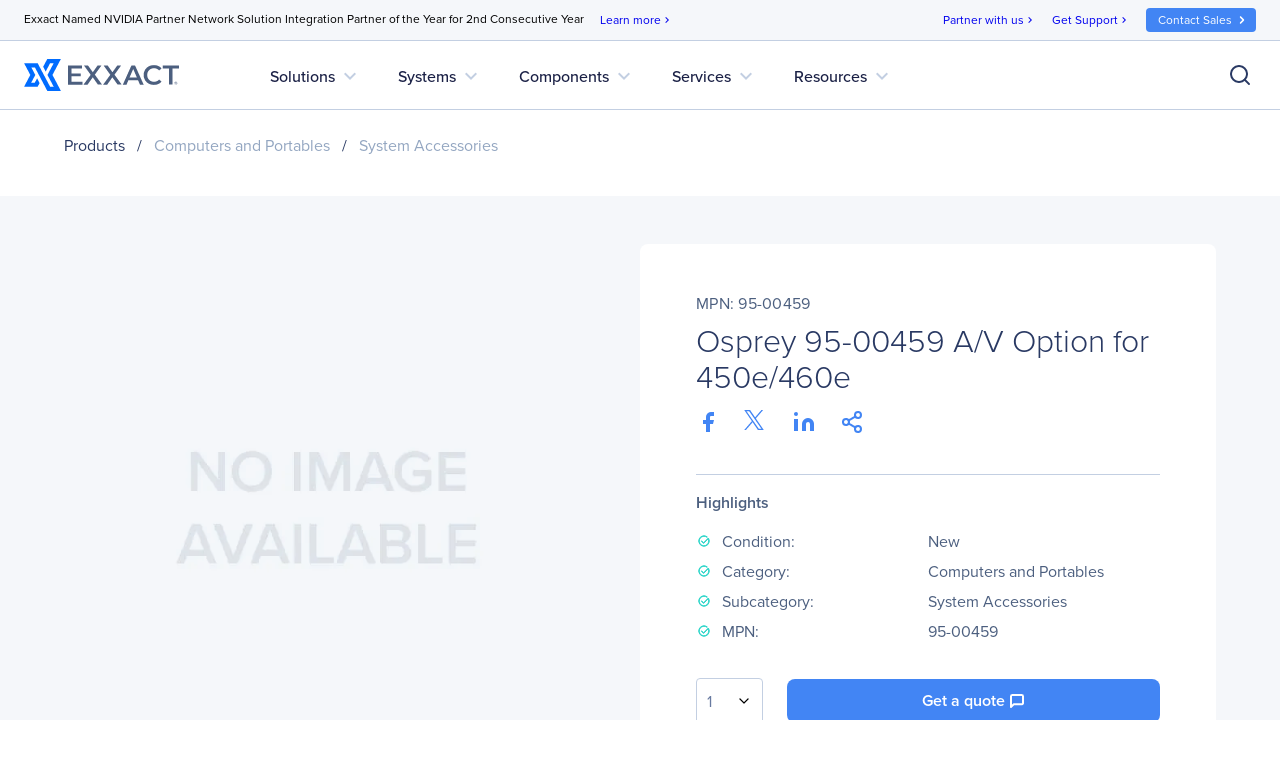

--- FILE ---
content_type: text/html; charset=utf-8
request_url: https://www.google.com/recaptcha/api2/anchor?ar=1&k=6Lfm8pkUAAAAAOooKvWwkExyMHXSoqZd4a89SZeA&co=aHR0cHM6Ly93d3cuZXh4YWN0Y29ycC5jb206NDQz&hl=en&v=PoyoqOPhxBO7pBk68S4YbpHZ&size=invisible&anchor-ms=20000&execute-ms=30000&cb=osv50segqat
body_size: 48580
content:
<!DOCTYPE HTML><html dir="ltr" lang="en"><head><meta http-equiv="Content-Type" content="text/html; charset=UTF-8">
<meta http-equiv="X-UA-Compatible" content="IE=edge">
<title>reCAPTCHA</title>
<style type="text/css">
/* cyrillic-ext */
@font-face {
  font-family: 'Roboto';
  font-style: normal;
  font-weight: 400;
  font-stretch: 100%;
  src: url(//fonts.gstatic.com/s/roboto/v48/KFO7CnqEu92Fr1ME7kSn66aGLdTylUAMa3GUBHMdazTgWw.woff2) format('woff2');
  unicode-range: U+0460-052F, U+1C80-1C8A, U+20B4, U+2DE0-2DFF, U+A640-A69F, U+FE2E-FE2F;
}
/* cyrillic */
@font-face {
  font-family: 'Roboto';
  font-style: normal;
  font-weight: 400;
  font-stretch: 100%;
  src: url(//fonts.gstatic.com/s/roboto/v48/KFO7CnqEu92Fr1ME7kSn66aGLdTylUAMa3iUBHMdazTgWw.woff2) format('woff2');
  unicode-range: U+0301, U+0400-045F, U+0490-0491, U+04B0-04B1, U+2116;
}
/* greek-ext */
@font-face {
  font-family: 'Roboto';
  font-style: normal;
  font-weight: 400;
  font-stretch: 100%;
  src: url(//fonts.gstatic.com/s/roboto/v48/KFO7CnqEu92Fr1ME7kSn66aGLdTylUAMa3CUBHMdazTgWw.woff2) format('woff2');
  unicode-range: U+1F00-1FFF;
}
/* greek */
@font-face {
  font-family: 'Roboto';
  font-style: normal;
  font-weight: 400;
  font-stretch: 100%;
  src: url(//fonts.gstatic.com/s/roboto/v48/KFO7CnqEu92Fr1ME7kSn66aGLdTylUAMa3-UBHMdazTgWw.woff2) format('woff2');
  unicode-range: U+0370-0377, U+037A-037F, U+0384-038A, U+038C, U+038E-03A1, U+03A3-03FF;
}
/* math */
@font-face {
  font-family: 'Roboto';
  font-style: normal;
  font-weight: 400;
  font-stretch: 100%;
  src: url(//fonts.gstatic.com/s/roboto/v48/KFO7CnqEu92Fr1ME7kSn66aGLdTylUAMawCUBHMdazTgWw.woff2) format('woff2');
  unicode-range: U+0302-0303, U+0305, U+0307-0308, U+0310, U+0312, U+0315, U+031A, U+0326-0327, U+032C, U+032F-0330, U+0332-0333, U+0338, U+033A, U+0346, U+034D, U+0391-03A1, U+03A3-03A9, U+03B1-03C9, U+03D1, U+03D5-03D6, U+03F0-03F1, U+03F4-03F5, U+2016-2017, U+2034-2038, U+203C, U+2040, U+2043, U+2047, U+2050, U+2057, U+205F, U+2070-2071, U+2074-208E, U+2090-209C, U+20D0-20DC, U+20E1, U+20E5-20EF, U+2100-2112, U+2114-2115, U+2117-2121, U+2123-214F, U+2190, U+2192, U+2194-21AE, U+21B0-21E5, U+21F1-21F2, U+21F4-2211, U+2213-2214, U+2216-22FF, U+2308-230B, U+2310, U+2319, U+231C-2321, U+2336-237A, U+237C, U+2395, U+239B-23B7, U+23D0, U+23DC-23E1, U+2474-2475, U+25AF, U+25B3, U+25B7, U+25BD, U+25C1, U+25CA, U+25CC, U+25FB, U+266D-266F, U+27C0-27FF, U+2900-2AFF, U+2B0E-2B11, U+2B30-2B4C, U+2BFE, U+3030, U+FF5B, U+FF5D, U+1D400-1D7FF, U+1EE00-1EEFF;
}
/* symbols */
@font-face {
  font-family: 'Roboto';
  font-style: normal;
  font-weight: 400;
  font-stretch: 100%;
  src: url(//fonts.gstatic.com/s/roboto/v48/KFO7CnqEu92Fr1ME7kSn66aGLdTylUAMaxKUBHMdazTgWw.woff2) format('woff2');
  unicode-range: U+0001-000C, U+000E-001F, U+007F-009F, U+20DD-20E0, U+20E2-20E4, U+2150-218F, U+2190, U+2192, U+2194-2199, U+21AF, U+21E6-21F0, U+21F3, U+2218-2219, U+2299, U+22C4-22C6, U+2300-243F, U+2440-244A, U+2460-24FF, U+25A0-27BF, U+2800-28FF, U+2921-2922, U+2981, U+29BF, U+29EB, U+2B00-2BFF, U+4DC0-4DFF, U+FFF9-FFFB, U+10140-1018E, U+10190-1019C, U+101A0, U+101D0-101FD, U+102E0-102FB, U+10E60-10E7E, U+1D2C0-1D2D3, U+1D2E0-1D37F, U+1F000-1F0FF, U+1F100-1F1AD, U+1F1E6-1F1FF, U+1F30D-1F30F, U+1F315, U+1F31C, U+1F31E, U+1F320-1F32C, U+1F336, U+1F378, U+1F37D, U+1F382, U+1F393-1F39F, U+1F3A7-1F3A8, U+1F3AC-1F3AF, U+1F3C2, U+1F3C4-1F3C6, U+1F3CA-1F3CE, U+1F3D4-1F3E0, U+1F3ED, U+1F3F1-1F3F3, U+1F3F5-1F3F7, U+1F408, U+1F415, U+1F41F, U+1F426, U+1F43F, U+1F441-1F442, U+1F444, U+1F446-1F449, U+1F44C-1F44E, U+1F453, U+1F46A, U+1F47D, U+1F4A3, U+1F4B0, U+1F4B3, U+1F4B9, U+1F4BB, U+1F4BF, U+1F4C8-1F4CB, U+1F4D6, U+1F4DA, U+1F4DF, U+1F4E3-1F4E6, U+1F4EA-1F4ED, U+1F4F7, U+1F4F9-1F4FB, U+1F4FD-1F4FE, U+1F503, U+1F507-1F50B, U+1F50D, U+1F512-1F513, U+1F53E-1F54A, U+1F54F-1F5FA, U+1F610, U+1F650-1F67F, U+1F687, U+1F68D, U+1F691, U+1F694, U+1F698, U+1F6AD, U+1F6B2, U+1F6B9-1F6BA, U+1F6BC, U+1F6C6-1F6CF, U+1F6D3-1F6D7, U+1F6E0-1F6EA, U+1F6F0-1F6F3, U+1F6F7-1F6FC, U+1F700-1F7FF, U+1F800-1F80B, U+1F810-1F847, U+1F850-1F859, U+1F860-1F887, U+1F890-1F8AD, U+1F8B0-1F8BB, U+1F8C0-1F8C1, U+1F900-1F90B, U+1F93B, U+1F946, U+1F984, U+1F996, U+1F9E9, U+1FA00-1FA6F, U+1FA70-1FA7C, U+1FA80-1FA89, U+1FA8F-1FAC6, U+1FACE-1FADC, U+1FADF-1FAE9, U+1FAF0-1FAF8, U+1FB00-1FBFF;
}
/* vietnamese */
@font-face {
  font-family: 'Roboto';
  font-style: normal;
  font-weight: 400;
  font-stretch: 100%;
  src: url(//fonts.gstatic.com/s/roboto/v48/KFO7CnqEu92Fr1ME7kSn66aGLdTylUAMa3OUBHMdazTgWw.woff2) format('woff2');
  unicode-range: U+0102-0103, U+0110-0111, U+0128-0129, U+0168-0169, U+01A0-01A1, U+01AF-01B0, U+0300-0301, U+0303-0304, U+0308-0309, U+0323, U+0329, U+1EA0-1EF9, U+20AB;
}
/* latin-ext */
@font-face {
  font-family: 'Roboto';
  font-style: normal;
  font-weight: 400;
  font-stretch: 100%;
  src: url(//fonts.gstatic.com/s/roboto/v48/KFO7CnqEu92Fr1ME7kSn66aGLdTylUAMa3KUBHMdazTgWw.woff2) format('woff2');
  unicode-range: U+0100-02BA, U+02BD-02C5, U+02C7-02CC, U+02CE-02D7, U+02DD-02FF, U+0304, U+0308, U+0329, U+1D00-1DBF, U+1E00-1E9F, U+1EF2-1EFF, U+2020, U+20A0-20AB, U+20AD-20C0, U+2113, U+2C60-2C7F, U+A720-A7FF;
}
/* latin */
@font-face {
  font-family: 'Roboto';
  font-style: normal;
  font-weight: 400;
  font-stretch: 100%;
  src: url(//fonts.gstatic.com/s/roboto/v48/KFO7CnqEu92Fr1ME7kSn66aGLdTylUAMa3yUBHMdazQ.woff2) format('woff2');
  unicode-range: U+0000-00FF, U+0131, U+0152-0153, U+02BB-02BC, U+02C6, U+02DA, U+02DC, U+0304, U+0308, U+0329, U+2000-206F, U+20AC, U+2122, U+2191, U+2193, U+2212, U+2215, U+FEFF, U+FFFD;
}
/* cyrillic-ext */
@font-face {
  font-family: 'Roboto';
  font-style: normal;
  font-weight: 500;
  font-stretch: 100%;
  src: url(//fonts.gstatic.com/s/roboto/v48/KFO7CnqEu92Fr1ME7kSn66aGLdTylUAMa3GUBHMdazTgWw.woff2) format('woff2');
  unicode-range: U+0460-052F, U+1C80-1C8A, U+20B4, U+2DE0-2DFF, U+A640-A69F, U+FE2E-FE2F;
}
/* cyrillic */
@font-face {
  font-family: 'Roboto';
  font-style: normal;
  font-weight: 500;
  font-stretch: 100%;
  src: url(//fonts.gstatic.com/s/roboto/v48/KFO7CnqEu92Fr1ME7kSn66aGLdTylUAMa3iUBHMdazTgWw.woff2) format('woff2');
  unicode-range: U+0301, U+0400-045F, U+0490-0491, U+04B0-04B1, U+2116;
}
/* greek-ext */
@font-face {
  font-family: 'Roboto';
  font-style: normal;
  font-weight: 500;
  font-stretch: 100%;
  src: url(//fonts.gstatic.com/s/roboto/v48/KFO7CnqEu92Fr1ME7kSn66aGLdTylUAMa3CUBHMdazTgWw.woff2) format('woff2');
  unicode-range: U+1F00-1FFF;
}
/* greek */
@font-face {
  font-family: 'Roboto';
  font-style: normal;
  font-weight: 500;
  font-stretch: 100%;
  src: url(//fonts.gstatic.com/s/roboto/v48/KFO7CnqEu92Fr1ME7kSn66aGLdTylUAMa3-UBHMdazTgWw.woff2) format('woff2');
  unicode-range: U+0370-0377, U+037A-037F, U+0384-038A, U+038C, U+038E-03A1, U+03A3-03FF;
}
/* math */
@font-face {
  font-family: 'Roboto';
  font-style: normal;
  font-weight: 500;
  font-stretch: 100%;
  src: url(//fonts.gstatic.com/s/roboto/v48/KFO7CnqEu92Fr1ME7kSn66aGLdTylUAMawCUBHMdazTgWw.woff2) format('woff2');
  unicode-range: U+0302-0303, U+0305, U+0307-0308, U+0310, U+0312, U+0315, U+031A, U+0326-0327, U+032C, U+032F-0330, U+0332-0333, U+0338, U+033A, U+0346, U+034D, U+0391-03A1, U+03A3-03A9, U+03B1-03C9, U+03D1, U+03D5-03D6, U+03F0-03F1, U+03F4-03F5, U+2016-2017, U+2034-2038, U+203C, U+2040, U+2043, U+2047, U+2050, U+2057, U+205F, U+2070-2071, U+2074-208E, U+2090-209C, U+20D0-20DC, U+20E1, U+20E5-20EF, U+2100-2112, U+2114-2115, U+2117-2121, U+2123-214F, U+2190, U+2192, U+2194-21AE, U+21B0-21E5, U+21F1-21F2, U+21F4-2211, U+2213-2214, U+2216-22FF, U+2308-230B, U+2310, U+2319, U+231C-2321, U+2336-237A, U+237C, U+2395, U+239B-23B7, U+23D0, U+23DC-23E1, U+2474-2475, U+25AF, U+25B3, U+25B7, U+25BD, U+25C1, U+25CA, U+25CC, U+25FB, U+266D-266F, U+27C0-27FF, U+2900-2AFF, U+2B0E-2B11, U+2B30-2B4C, U+2BFE, U+3030, U+FF5B, U+FF5D, U+1D400-1D7FF, U+1EE00-1EEFF;
}
/* symbols */
@font-face {
  font-family: 'Roboto';
  font-style: normal;
  font-weight: 500;
  font-stretch: 100%;
  src: url(//fonts.gstatic.com/s/roboto/v48/KFO7CnqEu92Fr1ME7kSn66aGLdTylUAMaxKUBHMdazTgWw.woff2) format('woff2');
  unicode-range: U+0001-000C, U+000E-001F, U+007F-009F, U+20DD-20E0, U+20E2-20E4, U+2150-218F, U+2190, U+2192, U+2194-2199, U+21AF, U+21E6-21F0, U+21F3, U+2218-2219, U+2299, U+22C4-22C6, U+2300-243F, U+2440-244A, U+2460-24FF, U+25A0-27BF, U+2800-28FF, U+2921-2922, U+2981, U+29BF, U+29EB, U+2B00-2BFF, U+4DC0-4DFF, U+FFF9-FFFB, U+10140-1018E, U+10190-1019C, U+101A0, U+101D0-101FD, U+102E0-102FB, U+10E60-10E7E, U+1D2C0-1D2D3, U+1D2E0-1D37F, U+1F000-1F0FF, U+1F100-1F1AD, U+1F1E6-1F1FF, U+1F30D-1F30F, U+1F315, U+1F31C, U+1F31E, U+1F320-1F32C, U+1F336, U+1F378, U+1F37D, U+1F382, U+1F393-1F39F, U+1F3A7-1F3A8, U+1F3AC-1F3AF, U+1F3C2, U+1F3C4-1F3C6, U+1F3CA-1F3CE, U+1F3D4-1F3E0, U+1F3ED, U+1F3F1-1F3F3, U+1F3F5-1F3F7, U+1F408, U+1F415, U+1F41F, U+1F426, U+1F43F, U+1F441-1F442, U+1F444, U+1F446-1F449, U+1F44C-1F44E, U+1F453, U+1F46A, U+1F47D, U+1F4A3, U+1F4B0, U+1F4B3, U+1F4B9, U+1F4BB, U+1F4BF, U+1F4C8-1F4CB, U+1F4D6, U+1F4DA, U+1F4DF, U+1F4E3-1F4E6, U+1F4EA-1F4ED, U+1F4F7, U+1F4F9-1F4FB, U+1F4FD-1F4FE, U+1F503, U+1F507-1F50B, U+1F50D, U+1F512-1F513, U+1F53E-1F54A, U+1F54F-1F5FA, U+1F610, U+1F650-1F67F, U+1F687, U+1F68D, U+1F691, U+1F694, U+1F698, U+1F6AD, U+1F6B2, U+1F6B9-1F6BA, U+1F6BC, U+1F6C6-1F6CF, U+1F6D3-1F6D7, U+1F6E0-1F6EA, U+1F6F0-1F6F3, U+1F6F7-1F6FC, U+1F700-1F7FF, U+1F800-1F80B, U+1F810-1F847, U+1F850-1F859, U+1F860-1F887, U+1F890-1F8AD, U+1F8B0-1F8BB, U+1F8C0-1F8C1, U+1F900-1F90B, U+1F93B, U+1F946, U+1F984, U+1F996, U+1F9E9, U+1FA00-1FA6F, U+1FA70-1FA7C, U+1FA80-1FA89, U+1FA8F-1FAC6, U+1FACE-1FADC, U+1FADF-1FAE9, U+1FAF0-1FAF8, U+1FB00-1FBFF;
}
/* vietnamese */
@font-face {
  font-family: 'Roboto';
  font-style: normal;
  font-weight: 500;
  font-stretch: 100%;
  src: url(//fonts.gstatic.com/s/roboto/v48/KFO7CnqEu92Fr1ME7kSn66aGLdTylUAMa3OUBHMdazTgWw.woff2) format('woff2');
  unicode-range: U+0102-0103, U+0110-0111, U+0128-0129, U+0168-0169, U+01A0-01A1, U+01AF-01B0, U+0300-0301, U+0303-0304, U+0308-0309, U+0323, U+0329, U+1EA0-1EF9, U+20AB;
}
/* latin-ext */
@font-face {
  font-family: 'Roboto';
  font-style: normal;
  font-weight: 500;
  font-stretch: 100%;
  src: url(//fonts.gstatic.com/s/roboto/v48/KFO7CnqEu92Fr1ME7kSn66aGLdTylUAMa3KUBHMdazTgWw.woff2) format('woff2');
  unicode-range: U+0100-02BA, U+02BD-02C5, U+02C7-02CC, U+02CE-02D7, U+02DD-02FF, U+0304, U+0308, U+0329, U+1D00-1DBF, U+1E00-1E9F, U+1EF2-1EFF, U+2020, U+20A0-20AB, U+20AD-20C0, U+2113, U+2C60-2C7F, U+A720-A7FF;
}
/* latin */
@font-face {
  font-family: 'Roboto';
  font-style: normal;
  font-weight: 500;
  font-stretch: 100%;
  src: url(//fonts.gstatic.com/s/roboto/v48/KFO7CnqEu92Fr1ME7kSn66aGLdTylUAMa3yUBHMdazQ.woff2) format('woff2');
  unicode-range: U+0000-00FF, U+0131, U+0152-0153, U+02BB-02BC, U+02C6, U+02DA, U+02DC, U+0304, U+0308, U+0329, U+2000-206F, U+20AC, U+2122, U+2191, U+2193, U+2212, U+2215, U+FEFF, U+FFFD;
}
/* cyrillic-ext */
@font-face {
  font-family: 'Roboto';
  font-style: normal;
  font-weight: 900;
  font-stretch: 100%;
  src: url(//fonts.gstatic.com/s/roboto/v48/KFO7CnqEu92Fr1ME7kSn66aGLdTylUAMa3GUBHMdazTgWw.woff2) format('woff2');
  unicode-range: U+0460-052F, U+1C80-1C8A, U+20B4, U+2DE0-2DFF, U+A640-A69F, U+FE2E-FE2F;
}
/* cyrillic */
@font-face {
  font-family: 'Roboto';
  font-style: normal;
  font-weight: 900;
  font-stretch: 100%;
  src: url(//fonts.gstatic.com/s/roboto/v48/KFO7CnqEu92Fr1ME7kSn66aGLdTylUAMa3iUBHMdazTgWw.woff2) format('woff2');
  unicode-range: U+0301, U+0400-045F, U+0490-0491, U+04B0-04B1, U+2116;
}
/* greek-ext */
@font-face {
  font-family: 'Roboto';
  font-style: normal;
  font-weight: 900;
  font-stretch: 100%;
  src: url(//fonts.gstatic.com/s/roboto/v48/KFO7CnqEu92Fr1ME7kSn66aGLdTylUAMa3CUBHMdazTgWw.woff2) format('woff2');
  unicode-range: U+1F00-1FFF;
}
/* greek */
@font-face {
  font-family: 'Roboto';
  font-style: normal;
  font-weight: 900;
  font-stretch: 100%;
  src: url(//fonts.gstatic.com/s/roboto/v48/KFO7CnqEu92Fr1ME7kSn66aGLdTylUAMa3-UBHMdazTgWw.woff2) format('woff2');
  unicode-range: U+0370-0377, U+037A-037F, U+0384-038A, U+038C, U+038E-03A1, U+03A3-03FF;
}
/* math */
@font-face {
  font-family: 'Roboto';
  font-style: normal;
  font-weight: 900;
  font-stretch: 100%;
  src: url(//fonts.gstatic.com/s/roboto/v48/KFO7CnqEu92Fr1ME7kSn66aGLdTylUAMawCUBHMdazTgWw.woff2) format('woff2');
  unicode-range: U+0302-0303, U+0305, U+0307-0308, U+0310, U+0312, U+0315, U+031A, U+0326-0327, U+032C, U+032F-0330, U+0332-0333, U+0338, U+033A, U+0346, U+034D, U+0391-03A1, U+03A3-03A9, U+03B1-03C9, U+03D1, U+03D5-03D6, U+03F0-03F1, U+03F4-03F5, U+2016-2017, U+2034-2038, U+203C, U+2040, U+2043, U+2047, U+2050, U+2057, U+205F, U+2070-2071, U+2074-208E, U+2090-209C, U+20D0-20DC, U+20E1, U+20E5-20EF, U+2100-2112, U+2114-2115, U+2117-2121, U+2123-214F, U+2190, U+2192, U+2194-21AE, U+21B0-21E5, U+21F1-21F2, U+21F4-2211, U+2213-2214, U+2216-22FF, U+2308-230B, U+2310, U+2319, U+231C-2321, U+2336-237A, U+237C, U+2395, U+239B-23B7, U+23D0, U+23DC-23E1, U+2474-2475, U+25AF, U+25B3, U+25B7, U+25BD, U+25C1, U+25CA, U+25CC, U+25FB, U+266D-266F, U+27C0-27FF, U+2900-2AFF, U+2B0E-2B11, U+2B30-2B4C, U+2BFE, U+3030, U+FF5B, U+FF5D, U+1D400-1D7FF, U+1EE00-1EEFF;
}
/* symbols */
@font-face {
  font-family: 'Roboto';
  font-style: normal;
  font-weight: 900;
  font-stretch: 100%;
  src: url(//fonts.gstatic.com/s/roboto/v48/KFO7CnqEu92Fr1ME7kSn66aGLdTylUAMaxKUBHMdazTgWw.woff2) format('woff2');
  unicode-range: U+0001-000C, U+000E-001F, U+007F-009F, U+20DD-20E0, U+20E2-20E4, U+2150-218F, U+2190, U+2192, U+2194-2199, U+21AF, U+21E6-21F0, U+21F3, U+2218-2219, U+2299, U+22C4-22C6, U+2300-243F, U+2440-244A, U+2460-24FF, U+25A0-27BF, U+2800-28FF, U+2921-2922, U+2981, U+29BF, U+29EB, U+2B00-2BFF, U+4DC0-4DFF, U+FFF9-FFFB, U+10140-1018E, U+10190-1019C, U+101A0, U+101D0-101FD, U+102E0-102FB, U+10E60-10E7E, U+1D2C0-1D2D3, U+1D2E0-1D37F, U+1F000-1F0FF, U+1F100-1F1AD, U+1F1E6-1F1FF, U+1F30D-1F30F, U+1F315, U+1F31C, U+1F31E, U+1F320-1F32C, U+1F336, U+1F378, U+1F37D, U+1F382, U+1F393-1F39F, U+1F3A7-1F3A8, U+1F3AC-1F3AF, U+1F3C2, U+1F3C4-1F3C6, U+1F3CA-1F3CE, U+1F3D4-1F3E0, U+1F3ED, U+1F3F1-1F3F3, U+1F3F5-1F3F7, U+1F408, U+1F415, U+1F41F, U+1F426, U+1F43F, U+1F441-1F442, U+1F444, U+1F446-1F449, U+1F44C-1F44E, U+1F453, U+1F46A, U+1F47D, U+1F4A3, U+1F4B0, U+1F4B3, U+1F4B9, U+1F4BB, U+1F4BF, U+1F4C8-1F4CB, U+1F4D6, U+1F4DA, U+1F4DF, U+1F4E3-1F4E6, U+1F4EA-1F4ED, U+1F4F7, U+1F4F9-1F4FB, U+1F4FD-1F4FE, U+1F503, U+1F507-1F50B, U+1F50D, U+1F512-1F513, U+1F53E-1F54A, U+1F54F-1F5FA, U+1F610, U+1F650-1F67F, U+1F687, U+1F68D, U+1F691, U+1F694, U+1F698, U+1F6AD, U+1F6B2, U+1F6B9-1F6BA, U+1F6BC, U+1F6C6-1F6CF, U+1F6D3-1F6D7, U+1F6E0-1F6EA, U+1F6F0-1F6F3, U+1F6F7-1F6FC, U+1F700-1F7FF, U+1F800-1F80B, U+1F810-1F847, U+1F850-1F859, U+1F860-1F887, U+1F890-1F8AD, U+1F8B0-1F8BB, U+1F8C0-1F8C1, U+1F900-1F90B, U+1F93B, U+1F946, U+1F984, U+1F996, U+1F9E9, U+1FA00-1FA6F, U+1FA70-1FA7C, U+1FA80-1FA89, U+1FA8F-1FAC6, U+1FACE-1FADC, U+1FADF-1FAE9, U+1FAF0-1FAF8, U+1FB00-1FBFF;
}
/* vietnamese */
@font-face {
  font-family: 'Roboto';
  font-style: normal;
  font-weight: 900;
  font-stretch: 100%;
  src: url(//fonts.gstatic.com/s/roboto/v48/KFO7CnqEu92Fr1ME7kSn66aGLdTylUAMa3OUBHMdazTgWw.woff2) format('woff2');
  unicode-range: U+0102-0103, U+0110-0111, U+0128-0129, U+0168-0169, U+01A0-01A1, U+01AF-01B0, U+0300-0301, U+0303-0304, U+0308-0309, U+0323, U+0329, U+1EA0-1EF9, U+20AB;
}
/* latin-ext */
@font-face {
  font-family: 'Roboto';
  font-style: normal;
  font-weight: 900;
  font-stretch: 100%;
  src: url(//fonts.gstatic.com/s/roboto/v48/KFO7CnqEu92Fr1ME7kSn66aGLdTylUAMa3KUBHMdazTgWw.woff2) format('woff2');
  unicode-range: U+0100-02BA, U+02BD-02C5, U+02C7-02CC, U+02CE-02D7, U+02DD-02FF, U+0304, U+0308, U+0329, U+1D00-1DBF, U+1E00-1E9F, U+1EF2-1EFF, U+2020, U+20A0-20AB, U+20AD-20C0, U+2113, U+2C60-2C7F, U+A720-A7FF;
}
/* latin */
@font-face {
  font-family: 'Roboto';
  font-style: normal;
  font-weight: 900;
  font-stretch: 100%;
  src: url(//fonts.gstatic.com/s/roboto/v48/KFO7CnqEu92Fr1ME7kSn66aGLdTylUAMa3yUBHMdazQ.woff2) format('woff2');
  unicode-range: U+0000-00FF, U+0131, U+0152-0153, U+02BB-02BC, U+02C6, U+02DA, U+02DC, U+0304, U+0308, U+0329, U+2000-206F, U+20AC, U+2122, U+2191, U+2193, U+2212, U+2215, U+FEFF, U+FFFD;
}

</style>
<link rel="stylesheet" type="text/css" href="https://www.gstatic.com/recaptcha/releases/PoyoqOPhxBO7pBk68S4YbpHZ/styles__ltr.css">
<script nonce="s2LGdJ2YudXZTIRHMmZXMg" type="text/javascript">window['__recaptcha_api'] = 'https://www.google.com/recaptcha/api2/';</script>
<script type="text/javascript" src="https://www.gstatic.com/recaptcha/releases/PoyoqOPhxBO7pBk68S4YbpHZ/recaptcha__en.js" nonce="s2LGdJ2YudXZTIRHMmZXMg">
      
    </script></head>
<body><div id="rc-anchor-alert" class="rc-anchor-alert"></div>
<input type="hidden" id="recaptcha-token" value="[base64]">
<script type="text/javascript" nonce="s2LGdJ2YudXZTIRHMmZXMg">
      recaptcha.anchor.Main.init("[\x22ainput\x22,[\x22bgdata\x22,\x22\x22,\[base64]/[base64]/[base64]/[base64]/[base64]/UltsKytdPUU6KEU8MjA0OD9SW2wrK109RT4+NnwxOTI6KChFJjY0NTEyKT09NTUyOTYmJk0rMTxjLmxlbmd0aCYmKGMuY2hhckNvZGVBdChNKzEpJjY0NTEyKT09NTYzMjA/[base64]/[base64]/[base64]/[base64]/[base64]/[base64]/[base64]\x22,\[base64]\\u003d\\u003d\x22,\[base64]/Cnwl1bgUzV8Khw6DCnsOYJcKYwqdswpIPNQxgwq7Cg1ARw5PCjQhOw4/[base64]/Cq8KGw7TCgsO9X8ONw7gYwpLCssK/In0PUzIsCcKXwqXCu0HDnlTCkTsswo0uwrjClsOoL8K/GAHDjVULb8OewprCtUx9fmktwrPCvwh3w5NeUW3DmDbCnXE1GcKaw4HDp8Kdw7o5DlrDoMOBwr3CgsO/AsOoesO/f8Kcw53DkFTDqTrDscOxM8KQLA3CiwN2IMObwp8jEMObwoEsE8K8w4pOwpByEsOuwqDDh8KpSTcVw4DDlsKvMh3Dh1XCmMOOETXDtTJWLUljw7nCnXvDjiTDuRcdR1/DrSDChEx0Ziwjw47DusOEbnHDl15ZLxJye8Oqwr3Ds1pow503w7sUw587wrLCkcKzKiPDmsKfwos6wr/DlVMEw4F7BFw2TVbCqk/ClkQ0w5oDRsO7Mxs0w6vCi8O9wpPDrAYBGsOXw753UkMVwrbCpMK+wqLDrsOew4jCh8O/w4HDtcK/anNhwofChyt1ATHDvMOACMOZw4fDmcOxw59Ww4TCrcKywqPCj8KzKnrCjRVhw4/Cp0nCll3DlsOSw4UKRcK/VMKDJGvCsBcfw7LChcO8wrBDw7XDjcKewqfDsFEeIMOewqLCm8KHw5N/VcOrZ23ChsORPTzDm8KAW8KmV2p+RHNRw5AgV0JKUsOtUcKbw6bCoMKpw7IVQcKuT8KgHRhBNMKCw63Dp0XDn2zCsGnCoEpEBsKEQcOqw4BXw7AYw6pAFhzCtMKfXwjDhcKAWsKPwp5kw45YLcOVw7fCocOWwqHDui/ClsKgw6TChcK4SnHCuE4/X8OMwpfDqcKowrhlDy0BDTfCmwU9wqjCo0wdw6PCgsO1wqPCssOjwpXDt2LDnMOdw47DgkHCu2LCvsKPXy4JwoptY0HCisOFwpHCk3fDin/[base64]/Dghg1wpRVw7p5FGvDiFTCgMKkMcK/wpzDrMOXwoTChcOONR7Dq8KwQyzCs8OCwqlHwrnCjsK8wpggU8OswppGwrQrwpnDiUknw7RzbcOvwp4DJ8OBw6bCpMO1w7ctw6LDvMOZXsK8w69OwqTCpwMrJ8Kfw6wrw6fCjD/CnTrDsC8pw6hJNFnDiUfDjT1NwozDnMOwMFtzw7BddGLCl8O2w7fCghHDvBzDuTLCtMOjw7tPw7gZw4vCr3TDusKHdsKCw681Zn1sw7obwqFyC1VMU8Kdw4RDwpHDry8/wofDv2HCnVnCj2F5woPCr8K7w63CmDw9wo1Rw7lhD8OYwoLCjMOewrnCicKsdBxcwpzCssK6USfDlcOtw608w73DqsK0w7VRfG/Dt8KXMSHCu8KRwpZUTAp3w5cXPsOlw7DCisONJ3gxwohLWsOgwqY3LSVawrxJTEjDoMKFTRDDvkN1csKRwprCkcO/wpPDiMKmwr55w4/DkcOvwpoSw5DDp8O1wrHCu8O1UDs5w5nDkMOHw6DDrxk8NC9vw5fDrsO0FF3Du1fDhsOac3/Cm8O5asKwwrXDmcO6w6XCpMK7wqhRw68PwoVww4zDnFPCv1PDgF/[base64]/DtFfDl8OMYQnDoSJnwo9Gw7pEwqzCnsK2woYiJ8KnbD/CpxzDuj3CiRjDqn07w63DhsKgAgAow6oJZMO7wqY6XcOcYV5VZcOcCMKKZ8OewpDCpmLCgmscIsOcADvCksKrwpnDp0ZGwrpPAcOQBcOtw4fDjyZKw4fDjGB4w53DtcK6w7HDmsKjwoPCuVrClw1nw7XDiT/[base64]/ClEPDsMKTO04Sw4pYR8K5w5gxw6hZw7nDjWfDomdww7AZwrEzw6HDocOEw7LDrMKEw656McKEw63DhgXDusO0Cn/CsyrDqMO7MQbDjsKFTljDn8OWwoMGVywyw7bCtWY9VcKwXMKHwofClwXCu8KAXMOEwp/DliVDJzDDhCfCvcOYw6pUw7nDkcK3wqXDtSDChcKnw4LClUkyw7zCqyPDtcKlOww7GRDDt8OoWH3CrcKVw71/wpTCtWYTwolrwr/CtVLCtMOww6TDscO7OMOUWMOldcO8UsKCw41nFcOTw5jDmTI4WcKabMKYYsO8asOWD0HDucKwwq99Bh7ClBrDjcOpw6/DjiYrwoFTwoHCgDLCmX9UwpjDgMKTwrDDsBt4w7ttP8KWGsO9wpB7eMKyPhgaw6/CjF/DksK+wrhnD8OiEngywrIXw6c+FWLCoyskw7Zkw5FJworDvHjCmGAbw6TDkgF5EXDCk112wobCvmnDj2vDmMKLSDYDw5DCiwvDggnDhMO0w7bCkcOHwqpMwoIYNQbDtFtPw5PCjsKOU8KiwoHCncKXwrkpJcOkNMK0w7RHw4UmTTQoQzfCisOIw47CohTCjn/DvVnDkW8CY14AYV/[base64]/CuMOxf8KPAiN1wqpAOcKUd8Kow6ZtwqPCoMOmdnY8w5MlwrTCghHCmsO0RsK5GiTDtcOkwoVMw5VBw4TDvl/DqkVfw7MfeADDkiYOB8ONwrvDvlEsw7jCk8OdHBwtw7LDrsOxw4TDvMOhbxxUw44kwofCrAwJTwnDrUPCu8OMwovCsRhJA8K6BsOMw5vDsE/CsQzCp8KcfWYZw7dBUUvDpcOXWMOBw5LDrFDClsK2w7Aub31+w6TCrcO+wrV5w7nDlGDDvgXDsm8Vw4jDg8Kuw5DDkMKcw4DCqhQDwrI6XMKBcFnDpTnDpUIowo4yAyUdFsKSwrpIHV4/[base64]/[base64]/CoFguw5fCgcKpFivDnMKXw5dgdcODFixAG8KTQcKow7vDvndrFsOlYMO7w6nCt0bCm8OSUcOcfTXClMKkA8OBw40EADkZasK+IsOYw7/CisKmwr10bcK0dsOdw71Qw6HDm8KEI03DkkxmwotvK3V/[base64]/[base64]/wohEw6ZfLBVTTcKSwrEPeVFrejASwqRzeMOGw4p+wrQew7DCvMKOw691HMKQEzHDvcORwqDCvcKFw4EYEsOZAMOPw4LCuR5qDcKFw7HDrcKzwoYCworDqwk/VsKaVXkhFcO7w4IxTMOoZ8KPAmDCjS5pNcKnCS3DlsOWVAnCgMKDwqbDkcKGCMKDwpfDp0LDh8Okw6fDoGDDlFDCvMKHHsKZw6BieFFIw5caMz4yw6zCs8Kqw4TDncK+wpbDrsK+woF0PcO/[base64]/[base64]/bRF9RwfCvcKdwoZwwoMNZsKsXMOJwrrCusObZ2Nnwpt3VMOmGcKrw5XCiEZELcKRwoduXiQ+FsOVw6LDmXTDkMOqw6fDsMKvw5/CmcKiC8K5GjMdUxLDt8K5w50aKcOBw4/CiGPCksKaw4vClcKHw6/DmcKlw4/CgcO+wo1Sw7BBwrfCjsKnXmHCtMK6ISoow6kXXjAfw4bCnErCnBDClMOPwpJsGUjCiwo1w4/DtmHCp8KcU8KEIcKjZR7DmsKjWWrCmnUTZMOuY8O3w7xiw6B/PXJbwo1gw6I1aMOXE8KBwqc8E8Ovw6vCkMK+PyNPw6Nlw4HDhQFWw7zDucKIExHDhsOFw6UUIMKuMMKlwo/[base64]/[base64]/VgfCh2rDhsO6worDg8O7SMOawpnDl8Krw7HDlxE0w70aw6EfM2tqIgRdwpvDhHDChiDCnwzDpjnDvF/DqzfDncOTw5snAUvCgihJFcOlw503wr3DssK9wpYmw6IJCcOHJMKQwpBFAsKCwpjChcKyw7FDw5d6wrMSwpZOFsOTwrNOHRfCtFt3w6jDoRrCosOTwoY6CnnCnzhcwotcwrMdEsO5ccOuwoFhw5pMw5NZwoRQUWnDsDTCr3zDpR9ew5TDrsK7YcOGw47DkcK/wo3DtcKZwqTDgcKuw7LDk8OhCnNyfUY3woLDgA15XMK1OcOGCsK4woQdwojCvjlhwoE0wp5PwrJDZVAHw70gdnAVNMKaHcO6EHcHw7rDrMKyw57DkAo3WMOIRxzCjMOeCsKFcG/Cu8OEwqoYIsONYcKFw5AHNMOYXsKzw48MwoxgworDiMK7w4PCnTDCqsKZw6l6ecKSHMKwPsOOF2fDnMO4QQVXLTksw6dcwpzDm8OSwocWw4DCthQAw7rCuMKawqbDv8Oaw7rCv8KEPMKOMsKcSmsyS8KCEMK4KMO/w4gzwrYgERs6LMKDwpIRLsOxw6TDnMKPw54fO2jCv8KQCsKwwqTDmn/ChyxXwoJnwolMwrFiGsOUacOhw5YyGDzCtF3CuFzCo8OIbWVIRzk8w7XDj0k5H8OYwroHwosVwoDCjVnDpcOMcMK3A8KNfMKDw5Ejwp4fTV4BdmZWwpEww5xbw70lRAPDlMK2XcOMw7p6wrPCs8KVw6zDrWJkw6bCocKDKMKMwqXCvsK/T1vCo1rDusKOw6HDs8OQTcOwGQDCn8OywofDkCzCncOpPz7DrsKXbmU/w6saw4XDokLDkVTDvMKcw5UyB3HCtnPDisK8JMO0DcO3U8O/[base64]/DRUcMmc+w4TCvMOnwrtywofCm8OYMsOEHsO+di7DkcOtf8OoMcOcw7tgdiTCscOlNMObAMKJwrYLHDt6wpLDogpwE8OCwo7Ci8KDwphTwrbCrTBOWmMXLMKlAcKHw6QTwpprScKaV3wpwqnCkXPDqFvCqMKcw7HCk8KMwr5Zw4NaGMO5w4PCtcO7WWPDqAdGwq/Di3xdw7s3acO0U8KcNwYOw6RsfMOgwrjCp8KgMMOPfsKlwrZnVmjCiMKSDMKhRMKmEDIxwqxswqw8TMOfwqvCscKgwoZ9CsObRQsBw5c3wpbCllTDnsK2w7ATwr/DosK0B8KcEcOJTUthw71lPRfCiMKDAnISw6PClsKFIcKuGDHDt2zChj0HEMKrYMOgQ8OGIsONQMOpF8Kpw5bCohDDqVLDusK6ZFjChXjCuMKoXcKFwpnDt8O+w449w6vCp2kYBm/CtcKWwoXDhRzDusKJwrxDAcOLCMKzaMKFw7xow5nDjlrDtkXDoGjDggDDnCjDuMOkwrVow7rCiMOiwodHwqkVwpw/woUNw4jDj8KULwfDoz7CrSPCgsONfMO+Q8KAVsO7acOBG8OaNwhfGA/Cm8KoPMOewrYvNxI0G8OowqdfJcOsO8OHTcK8wpvDl8OWwosFTcOxOnvCgz3Dvk/[base64]/[base64]/AHwLODDDucKWB8K6wo9xEUZow44ldsO8w6fDg8OEHcKvwogEQn/DrEbCmXZPBsKLK8KXw6XDgSbCrMKoSsOBIF/CnMOGQ2FOeSLCrjDCkcKqw4XDjSnDv2xqw4hSUTo5KAV2KsKXwonDqUzCvH/DrMKFw7IcwqFZwqgsXcKgR8OUw61NAx8rP2PDqlxGa8O2w5MAwrnCocOkCcKjwqvDhcOsw4nCsMOUIMKJwoZ7fsOkwr/Cj8OAwrnCqcOnw7oeJ8K+dcOsw6TDr8KOw4tvwp7DnsO5ahYmWTpFw7NtY2wJwrIzw6gPAVvCo8Kww7BCwopYSBzCkcOEayDCkBIBwovChMK/[base64]/wqkgwpkswo/DsR3CkcK7HFvCqkHDu8KDOm/CisKLTi7CjMOXf2Eow5/Ch3bDscO2eMOAQh/ClsKiw43Dk8Kdwq3DlFpGc116ZcKJEFt5wqR8cMOkw4BlbVhtw4bCgTURJjJVwqPDmsOWGMOMwrZ4w7NSwoInwrzDpi1+HQoIeS1ZXXLCjcOMGDUifA/Du2rDjEbCncOZInV2FnYta8K1wonDr1hzHEMqwpfCmsK9D8ONw61XTsK+OAUxA0zCisKYJg7CjydLQcKIw4PCvcKdTcKwJcO7cjDDoMKCw4TDgxHCrjloEcKTw7jDg8KVw54aw6NEw6XDnW3CkgcoWsKRwqzCu8KzBBlXTcK2w4ZzwqTDsVXCocK/b0YKw7cEwpxKdsKqTSopZ8Osc8Ogw77CmhhswpZbwqTDsm8Zwp58w4bDoMKxYMKQw7DDpC1Hw6pJLwEkw7DCu8KAw6/DicODbX3DjF7CucKESzswDl/DiMK5I8OHSi5qIx0rH2DDtcOPXCBSAEstw7jDqSzDusKDw55ow4jChGw8wp4rwpVOcXDDisOaJcOowovCmsKCUcOKU8OsLDt7IAtLLDxLwprCum7CjXYPOinDkMO+Il3DncK6eXXCoB05DMKlcQ3Cg8KnwpjDsF4zT8KOIcODwowVwo/[base64]/[base64]/CiyNEZcKZD8O/[base64]/w4rDrMOnHlkaLcKIHhwLwpp/[base64]/DnsO+wqZxwrbDkHJhLcOgbB3DrQ5MGUDCkRTDoMOmw4nCosOVwoDDjiLCsngudMOIwoLDlMO2T8K8w5Mzwo/DucKxw7VKw5M6w4RVDMOdw6hNesO1woQ+w75iQsKHw7tjw4LDuVl1wpzDuMKlUVDCszZGHR/[base64]/[base64]/DssOMwoJFwotpHkdmM8O6YCpNwpLCp8OZYGMsWlwBHMKIaMOZQxfCkB8ZY8KQAMO2Yncyw43DhcK/UsKHw7NvKR3DvG9xPF/DnMOvwr3CvSPChBTDnV7CrsOsHRR9VMKSZwpDwrdIwp7CkcOgP8KdF8OhBhxSwo7CjVoMMcK6woLChsKLCsKsw5XDr8O5XWlEBMOkAMO6wofCn2zDg8KNLHPClMOGdzjDisOrQC0/wrR2wqBkwrLCgk3Du8Ocw5I8QMOlPMO/[base64]/DlhTDgx5HwrR8GMOYwrPDmjNnwrdJw5EvVcOVw4cND3XCvTfDr8Kiw416aMKiwpRFw7tGw7pQw5Vtw6IGw6/CnsOKE3fDiiFyw4gUw6LDuATDmwpfw7pKwr1jw5Agwp/DpykIQ8KNdsO9w4vCnMOsw7RDwqfCocOqwo7DpyMIwqMhw5vDon3CiTXDvQXCoFTCosKxw6zDj8ONGGV5woB9wpHDmELCkcO7wr3Dkhx6PF/DvcO/a3IeAsK7ZRg1woXDpTvCocKAFG3CgsOHKsOOw6LCjsOKw6HDqMKTwrrConFEwp4BL8Kew40Vw6hNwoPCvh/Dv8OffivCr8OPdkPDksOKbF9GJcO+csKAwo/CicOQw7PDpWATEl7DsMKBwpxlwpTDu1/Ct8Kvw53DmMOzwqNrw5XDrsKSZRrDlwMBFhLDqjJ3w79zHmvDlhvCoMKAZRjDkcKEwosXNBZXHsKKJMKWw4zDpMK0wq7CuXgASEnCl8O9JMKHwrtkZn3DnMKBwrXDuRQ+WxDCv8OxWcKcw43CnCFfwr1FwoDCvcO3WcOyw4TDmgTCmSRdw7/[base64]/GkgBIDPDqcOPNFQgwrDCqHjCpWjCgMK4wpnCiMKbci7Cty7CmjhcbXvCvwPCpxbCpMOjNzrDk8KRw4nCqlNOw415w4zCggfCm8KML8OJw5jDpMK7wp7CtRBRwrrDpgNAw6rCg8O2wrHCtxNBwobCtF/Cg8K3EMKlwp/Do3IVwr4kRWXCnMKZwp04wr58f0p7wqrDuF14wrJcwqrDrQYLHQx/[base64]/YMO4M8KYw4kHw5wuwo7DgQvDv8KSbBFEwo/DiRnCgDHCg2XDnnrDjD3ChcOVwrV1fsOtU15FNMKFaMKSACxQKhjClSbDpsOIw4PCtSJLw68LSGQNwpIYwqpMwpnChGDCjkxGw4BfHW7Cm8OKw5zCnMOyak5wS8KuMU8PwrxuOcKxWsOsXcK9wpRdw6fDisOHw7tBw7oxZsKTw5XDvlnDowoiw5XCgMO/a8KRwr4zLQjCnkbCq8KSOMOwYsKXNAHDuWgnDMKvw43ChsO2wpxlw6HCoMOpHsOoYWgnW8O9JW5zHl3CssKew4F0w6DDuwHDkcKoI8KowpsyZcK3w7DCosK3agnDrmHCg8Kya8OOw6XCiiXDsjMUIsOFNsOMwrbDgBbDosK1wr/[base64]/CokfChsKCMWfDscK7w4fDq8OgZErCusOSwpsoXV7CocKUwo9Jwr3DlXIgVT3CgHHCjsKRVVnCgcKIHgJjMMOrcMKeH8O/[base64]/[base64]/DhsOdJSJgw5XDscKIw4DCicK8wot8w7LChsKyw7fDksO2UXhRw6Y0AMOPw7/CjxbDrcO0w7djwrdkFcO9BMKYcE3DrMKJwoLDuFA7aT9iw4IqYsOpw7TCpcOkUDBhwploG8KBVk3Dp8OCwrloH8O4aETDj8KTWsKsK0oAecKJFHI8ARE1woHDqsOHLMOOwpBCYifCqn/[base64]/CrcKBw4jDiMO/ccKMRcKnwp/CnRjCo8KBwqlValdlwr3DusOSVMO9KMKQEsKbwrYnVmY/RBxoEkTDph/CmgjCocK/wqzDlHDDgMOQH8KpZcOYaz0VwoxPBXM6w5NPwpnCqcKlwqtRTAHDv8OrwoXDjxjDl8O2w7xvZcO9woUyWcODZjTCggVfwrVKSEHDmCPCmR/CksOKMMKHVyHDicOJwonDuntzw4fClcOmwrjCucOEWMKxL2FuFsKpw4Q/[base64]/Dh8KLZMOfKicDw5YufVjCp8KyGcKmw4UTwqE0wqoSwpbDhcKpwrPCozoRFizDqMK1w6bCtMOXwrXDqAZawrxvw5nDr0jCi8O1b8Kfwr7CnMKZcMOmDkoRDMKqwqLClA7DoMO7asK0w45Rwo8dwpnDtsOPw67Cg17CosKYacKtw7HCocOTXsKTw5d1wr8Swrx/S8KxwoFzwoInbUnCj1PDusOFW8Ouw5XDsRfCnQZCLUTDisOMw43Di8OVw5/[base64]/CiMKmFGTCusKbwrfDqRcWw68fw70xw55WUyxtw4XCgcKhWSJsw6N0dTUEJcKNNMOmwqkQKlvDj8OnZlTCoXkQAcOWDk/[base64]/DqcKWwoFcLizDoMK3w58YUcKmw60zwp8Jwq/CnGXCg0ZRwoLDksOrw7RAw7ocI8KHRMK5w7DClVLCikPDmVnDqsKae8O/ScKtOcKuMMOgw7V7w6rCu8Kmw4bCvsOFw7nDlsO7VygNw41gV8OSBCjDhMKcVU3DnUAjV8O9P8KFdsKrw6Emw54tw6Ziw79xPHBdeAvCpSAbwo3Cv8O9TwLDvirDt8Oww45MwprDnmrDkcOcMsKZPkM/AMOMa8KoMD/DlWPDi01sT8KCw7rDisKswqjDkDfDmsOQw7zDgUTCmSxMw5Ypw5ELwok1w6nDv8KIwpnDj8OVwr0DQjEEcX7Cm8Oww64jbMKndnoxw5ozw53DlsKNwpJBw41Ww6jDlcO0w4DCosKMw40fFQzDhHbCkEBrw5olwr8/w5DDqxs/wo0QFMKHecONw7/CqU5vA8KUZcOtw4VTwpt2wqcYw7bDpAALw6lcbWdjI8K3fMO6wqjDkUY8c8OsHEF4CmVrETMnw4LChcKywrN+w6xRDhEVQsK3w4Mxw65GwqzCpQJ/w5DChWYFwozCsRoXJSUYeAJ0SBxiw6YvWsO1TsOyOxjDm3fCp8Kmw4kIUgPDkmdfwpHCp8OQwrrDi8OdwoLDscOpw4Rdw4DCrxzDgMKwcMO2w5h0woxew6Z1WcOeFmrDtzIpw5nDsMOEFlbCixUfwpwtNcKkw63DrnLCv8OdYC/DjMKBcFLDq8OuOgbCpzzDuGElMsK1w6Mgw5/Dry/CsMKzwqXDtMKccsOEwrZowpnDn8OLwpkHwqbCqcKsWcOww4sQecOtfh0lw4HCs8KLwpoAPVbDpUbClAwZWyBZw5fCrcOjwoLDrMKhWMKIw5fDuhElKsKEwpZ/w4bCrsKwOh/CjMKiw5zCoRcqw4fChBZywqQdBcKsw6IFJsOCTMOQAsOVJ8Osw6vDmhrCr8ODA2tUEg7DtsOebsOSCWE3WkMVw4hxw7VNSsOiwpkleih+M8O8cMOJw77DggzDjcOLw7/[base64]/[base64]/CqcKfw7dbw6fDl8O/wrZRDMKdwqJmw6zCvcOSUErCjx7CisOuwptKfyXCocO5ESDDmsOBTsKtRAl0ccKswq7Dt8Kxc33DmcOdw5MIZUPDsMOBdjbCrsKVBQjDs8KzwpVywrnDqG/[base64]/wrVMw6rDlMKiS8OeSgfDqMKaZFocY8ODQMOwwoTCs8OeRiZhw73CnjHDgXfCusK6w5vCqhdawrYBdCDDhlPDi8Kdw7licRJ7FFnDhgTCuB3CvcKUc8Kqwp7ClTclwp/CjsOYRMKuG8OowqgQFsOpPTgAPsO+w5hGKHtmAcOmw55WDDl0w5nDulU6w5rDtcOKNMOfUGLDlXY+S0LDhx1FX8OOYsKmAsOaw4/[base64]/IMKwQCU5w6XDolTDsxXDo8OGw4PClDQERMO1wpMjUsKPBS/CmVXCisK/wpAgwrrDjn/DucKKAB1cw5/DjsK+PMKSNMOAw4HDk2PCvUYTfXrDu8O3worDtcKJJlTDnMK4w4jCpUsDTDDCsMK8HcKcDjTDlcOcCMKSMhvDvMKeCMKnJVDDg8KlGcKAw4I2w60Fw6XCocOsMcKCw70ewo9sUEfClsOLTsKEwr/Cv8OuwoJ+w5bDlsK9JkJMwqTCmsOywpFSworDosO2w4RCwr3Cs2fCoSRkB0QAw7ccw6zCvlvCq2fClUJINkcuTcKZB8O/wrHDlyjDrTTCqMOeU2d5e8KrVAUFw6g2A1pFwqk6w5fCuMKTw6/[base64]/Cl3Vhw6XDocOewqhcD8K8wqzCtWrDkcKsw5NPACcrwr/[base64]/DvcKgXcOCw6HDksOYw6jCognDrsKNw7MgHsKbdMOOfzjCrR/CssK4OWDDo8KFM8KUMErDpsKIOgUfwoPDlsKNAsOwOAbCmi/DkMKSwr7DhV4fUyo7wrsswrcuw6rCkXPDj8K2wrPDsTQLMR0cwrcqLQgeXBbCnsOzHMKCJkZPH2XCkcKNEwLDpMKKd13CucOZJsOuwqh/wr4DSCPCosKKwo3CtcOzw6TDqMOww5bDh8OYwoXCtMKTTsKWbQrCk3/CmsOXTMOxwrMaZzZPFyDDhw49U3DCjTcQw6w5Y05jLcKGwqzDu8OawrDDtXTCrCHCmkUkUsOQd8KwwoBKCm/CnXF6w4V1w5/CrzlrwpXCpy/[base64]/RcO7VhfCi1LCkmUhCjUlw6vDjFosMcOLIcOxZDTDpVZHPsK1w4M5CsOLwqBkfMKfwoDCkjsvdnlRMB1dM8Kiw6LDjcK4ZsKWwopTw6/CpmfDhCBpwozCmCXCg8OFwqRZwp7DvHXCmnQ/wo8Ow6LDkQANwpp4w7bCl3DDriEOID16cw4uw5HClsObMcKbfz8MfsO+wo/CjMOow6rCscOTwq4CECHCixEvw5guYcOjwoPDp2LDjsK5w58iw6TCo8KTWDnClcKpwrLDp0IAPGrCl8Orwrx2W2hONcKPw4TCusOlTGcwwr/CrsOUw73Ct8Kxwp1rB8OobcORw5wcw4HCvG9zVwpKG8O5ZlPCtMKRWl93wqnCuMKXw5RaOSTDsXvCncO3DMOeRT/[base64]/CoAjCl1vDgsO0AsOCQcOnbsKGwpNywpJ6Ok/[base64]/Dg3XDsMKNR2PDgsO+dSVxZ8OswqgKGELDnB/[base64]/[base64]/CjFLDgEPCiWdfBikpwrpHHFzDhGkNasKhwp8TLMKOw4ZGwqlMw7zClMK1wpbDmz7Dg1HCiidVw7NzwqbDpcOKw77ClAItwp/DmV/CvcKkw44xw6vCu07Cvg9KcTMPMw3CjcKHwp9/woTDliHDkMODwooaw6LDmMK9PMKZD8OfNiPCqQp/[base64]/wrvDqsO8wpdbUF0cw43DjmRvTFvCgMOQOwh0wrXDgcKhwrc6S8OtElVGAMKXIcOGwqnCqMKTD8KWwqfDi8OtdsOKEsOtWSFvwrQXJxw+Q8OCDXFdUjLCmMKXw6EMXEpuCcKHwpvCinIMcRZUBcOpw6/Cn8O5w7TDv8KAEcOtw7/DqsKUVCfCo8Oxw7zCvcKGwqJKW8Okwr3CgGPDgwzCgsOGw5nDsnHDj1g3CVo2wrYafsOSFcObw5ptw5xuwq/DqcObw6MPw5nDk0Vaw7cUQcKdBDvDlXt3w5lDwrZXcB/DuiBhwq4dTMO+wo8bOsOzwrpLw5UKaMOGcX4eO8K1RsKmZmQNw7cub2bCgMOzG8OqwrjCtkbCpz7Cv8Oiwo/Cm29iLMK7w4vDscOuMMO6w7Z8w5zDvcO9fMOIdcOww63Dm8OqYkwZwpV4K8K5PsOGw7bDmcKlNQB0DsKgfMOww4Eqwq3Dp8OaCsK6a8KUJGfDl8Olw60NMcOYOX4+I8Okw6oLwok2dMOzNMO1wodYwo4Hw5TDi8O4Yg/[base64]/CmsOqwpvDnwDDvAHCq1cCfRYVw4TCoBUWwp/Cg8OLwpzDsVMCwooCLSfCphFgwqPDlsOCKinCkcOmRCfCmQXClMOYw5TCucKIwobDicOeEkTDlsKgMAkwOcKWwojCgyYDHVsSLcKlWsKlYF3CjnjCpMO7YCTCvsKxG8Klc8OTwrQ/NsK/TMKeHS9QSMK1wqp1EULCpMKtCcOCUcOUCEnDtMOXw4bDscO7M2bDsDZMw413w4zDnMKIw4oLwpxIw4XCo8K0wrFvw4Ysw5Ajw47ChMKIwrPDoTXCicOfAyTDvCTClAHDvQPCvsOKCcOCOcOpw4/DpMK4fkjCi8K9w7Zmd2HCg8KkYsKnBMKAOMOcXWbCtSTDjRzDmwsaDng7XyUow7A5woDCnBDDrcOwYikrExnDtcKMw6Ucw4NQYQTChsODw4DDlcOIwqrDmDHCpsOTwrAswoDDjcO1w7g3HHnCmcKwQcOFJsK7asOmI8K4KcOeaztkSyLCon/Ch8OXHWzChMKdw5bCmcK2w6HCnxrDrXlBw4DDgQApAHLDs3gcwrDCvj3Dv0MffhjClTdjFcOnw4B9CgnDvsOiIMKhwofCi8Krw6rDrsOKwqAFwqJnwrzCnx4CBW4/[base64]/[base64]/Cp8K3bsOew5bCt8KuwqJOw74BV8KdCXjDocKew7/DsMKdwrUbMMOBXw3CocO0wp/Dq1QjDMKSE3fCsULCsMOaHkkGw4JeGcO9wrbChl1/[base64]/DoCQvw5PCiWjCgF4MEMKeMRDCp34jNcKeMy87BcKjDcK8VxXCrR/DjMORaRlAwrN0wo8XXcKSw5DCrMOHakDCk8Ozw4gGw64nwqIlRzLCicOFwqUDwp/DhHjCgiXCncKsDsK6c357eQoIwrXDti8yw4/DkMOOwp7DtRh7NQ3Cn8ODHcKCwppgBlclF8OnFsONDHp6Ti3CoMO/VWIjwqlewpx5OcOWw7HCqcORG8OqwpkpVMOrw7/CpWjDoU08J14LC8Ouw55Iw5pNdA41w6XDhxTCmMOeD8KcUWbCksOlw4oiw7dMfsOKdirDqUfCssOHwqoIRcKgS08Kw4bCncKuw6JDw4jDhcKNe8OILix/wopNIVN7wr5KwrzDlCvCiy/[base64]/CgsO/AcOdw5JiYwRUVlHCm8KGM8KkwpzClVrDpsKUwozCk8K5wqjDiwk4Aj/[base64]/dMKcw4zDm8O/IcKlw4/DncO4w4UsawjDikfCo2Nrw5g0B8OHwpYnCcOgwrd0S8KdCcK7wqgCw507eAHDjMOpTG/CrijChzLCs8OuIsKLwrg6wqHDpyIXJzMVwpJcwoUKN8KxVGjCsANYKzDDqcK/woY9VsKkOMOkwrtaRsKnw7VCTVQlwrDDr8OZEnnDkMODwpvDrMK2UgN0w6h9MAJzGB7DgS5oBlJ6wqjDnWYnckZ0ZsOYwoXDk8Kmwr/Dr1x3SybCtMKjfcK6BMOGw5TDvjYYw70sZ37DgngcwqjCgiw6w4DDijzCkcOPV8ONw5gbwoEMwpUDw5Zawp5Gw7/[base64]/[base64]/CuTXDh2J3w5XDozkmIsOSw5oDwqLChwfDmEvDicKIwrRCNxd1acOzRAHCoMOvKSvDpsO2w5BjwqEsI8OWw5o8UcO3ShF/QcODw4XDmjBAw5vCpAzDuXHCmVvDusOPwrcmw7zDrA3DgBBkw6R/wonDuMOkw7QrbF/Ci8KMZSgtVlFJw612EXTDpsK/UMKSWERSwqQ/wp1WJsOKacO3w6DDh8Kkw4/DniUKccK/[base64]/DlcOVwr3CtxTDryTCn8K/JsOodsK7w5kmwooIScOUw4gIRsKVwropw4DDihLDvHgpSxvDvDo+B8Kew6DDosOjW3TDslhqwqIQw5M5w4PCihQPD3jDvsONw5IYwpDDpMKjw79JTnZPwrDDpMOhwrfDk8KdwqozfMKUw7HDl8KMVMOdC8OuDV9/[base64]/wpopdMO6acOtAQh7wp50wodJMkHDqMOrcVNxwr3CjkLCrhLDklrCmjLCpMOMw69Uw7JKwqNFMRHDrjvCmhLDhMOkKRYZTMOcZ0sEE0/CrmwcKQ7CsSNYLcO4w54jQDlKfBLDjMOGGmIkw73DrTLDq8Kew4o/MDbDkcOMMV/[base64]/VSs+w4cGOwvDkHA0LggVw5/[base64]/CtjRAPxISw7VBwrwxSS/[base64]/CqCNxw6xCX8Kww43CoRJuwrNHw6TDvyTDqV7CjUbCtcKkwosIZMKVNMK2wr0twrbDvDnDkMK+w6PCpcO0EsKTBsO8ATBswrLChTrCmyHDtHl6w6V3w6HCl8KLw59lDsKzBMOmwrrDq8KCQcOywp/DmVHDtgLCnwXDmH03w5kAYsOMwqw+VGYrwrXDs2VgXg7DrCTCqcOzTXVpw4/CjgXDgn4Zw4VYwpTCucOiw6dVb8Ohe8KHXcOVw75ywpfCnx4wBcKsHsKqw4bCmcKzwqzDg8KxccKdw5PCrMOXwonCgsOsw75bwqNkUzkUP8KpwpnDp8OvGlJ0DVhcw6QGGR3Ck8OeO8Kew7LCp8O1w6vDnsOEHcOuARLCpsKUR8OqGBDDlMK5w5liwp/Dr8KPw4vDtxDCjULDvMKbW37Dkl3DjHFwwo/CucK1w48KwqjCjMKjNsK4w6fCu8KEwqpSVsKRw5nDmzjDvEbDlwHDtgHDpMO/[base64]/cEddDcKNAVvDgyI7w4PCocKJN8Ovw4NHOcKtwpXCrsKbwqQqw4nDg8OPwrLDt8O4YMK2eBDCp8Kyw4nCpx/DhTbDksKbwqDDojZ5wqUowrJlwoHDjsKjUxtFZ1rDsMO5M3DCncK3w57Do04zw5zDjQvCksKvw63CmBHCk3MwX20kwrLCtHHCm0cfXMOLw5Z6KSbDq0sNZsKswprDmRB/[base64]/DqRsrwp/DjsKjRCfCo8K8w5TDtFTDrE/CqMKKwpzCtcKdw4IKRsONwpPCh2rCuV7CpF3CnDlHwr07w7TDgDXDkBkeIcOaYcK+woNzw6IpM0LCtDBOwoVXRcKONQ9gw4V6wrJJwq1lw7PDnsOWw4/[base64]/XsOhUyjCmXHColnDs0PCmMO/G8KaD8KWCEPDlSbDvizDocKZwo3Co8K/w5FDZ8Odw48aFDvDswrCqCHDnQvDoAMXLkPDtcOPwpLDuMKbwpXDhGheZC/[base64]/CjcKUWl7Ds187wo7CuTw7w6F3w5kpSmjDiEoQw4tIwrUFw5Zlwrcnw5BBVmbDkEfCsMKPwp/CrcKyw4oYw5hhwqdSwpXCo8KcXhdXw6FhwpkNwpPCpCDDmsOTKcK9J1TCv3JPd8Kbekt8UMKxwqrDgwnCkRJXwrhww7LDhsKww40nQcKAw5Yqw7BYMCwKw403FHIFw7DDkQ/DhsOnTsO5GsK7I3czQyxYworCnMODwpB9Q8OWwocTw6BGw57CjMOXDClFInzCvsOBw4PCoRPDsMOMZMKtCcO8C0g\\u003d\x22],null,[\x22conf\x22,null,\x226Lfm8pkUAAAAAOooKvWwkExyMHXSoqZd4a89SZeA\x22,0,null,null,null,1,[21,125,63,73,95,87,41,43,42,83,102,105,109,121],[1017145,304],0,null,null,null,null,0,null,0,null,700,1,null,0,\[base64]/76lBhnEnQkZnOKMAhmv8xEZ\x22,0,0,null,null,1,null,0,0,null,null,null,0],\x22https://www.exxactcorp.com:443\x22,null,[3,1,1],null,null,null,1,3600,[\x22https://www.google.com/intl/en/policies/privacy/\x22,\x22https://www.google.com/intl/en/policies/terms/\x22],\x22tmTrVDv8JWCN8rv6hJP2r2espNbmmBKY/t0WlAWUyO8\\u003d\x22,1,0,null,1,1769407489856,0,0,[179,49,192,28,110],null,[128,153],\x22RC--UYwMJ0zWo128Q\x22,null,null,null,null,null,\x220dAFcWeA7YhZp_jW4LeXNXp1cYZ_RtRNUNpB_zJRubYqevS7JDHqLabZ1z6_1e9xbeplqaThYVfPHeMJUrlOzR1TOwWBYWBIC_fA\x22,1769490289910]");
    </script></body></html>

--- FILE ---
content_type: image/svg+xml
request_url: https://resources.exxactcorp.com/resources/exx/assets/icons/value-prop.svg
body_size: 605
content:
<svg width="16" height="17" viewBox="0 0 16 17" fill="none" xmlns="http://www.w3.org/2000/svg">
<path d="M7.99999 14.0771C4.93714 14.0771 2.42285 11.5857 2.42285 8.49999C2.42285 5.41428 4.93714 2.92285 7.99999 2.92285C9.21142 2.92285 10.4 3.33428 11.36 4.06571C11.4971 4.15714 11.52 4.36285 11.4057 4.47714C11.3143 4.59142 11.1314 4.61428 11.0171 4.52285C10.1486 3.85999 9.07428 3.49428 7.97714 3.49428C5.02857 3.49428 2.67428 6.05428 2.99428 9.07142C3.24571 11.38 5.09714 13.2086 7.40571 13.4829C10.4229 13.8257 12.9829 11.4486 12.9829 8.49999C12.9829 7.69999 12.8 6.92285 12.4343 6.21428L7.54285 11.1286L5.21142 8.79714C5.09714 8.68285 5.09714 8.49999 5.21142 8.38571C5.32571 8.27142 5.50857 8.27142 5.62285 8.38571L7.54285 10.3286L12.5714 5.29999L12.7543 5.59714C13.28 6.46571 13.5771 7.47142 13.5771 8.49999C13.5771 11.5629 11.0629 14.0771 7.99999 14.0771Z" fill="#2ED6C9" stroke="#2ED6C9"/>
</svg>
